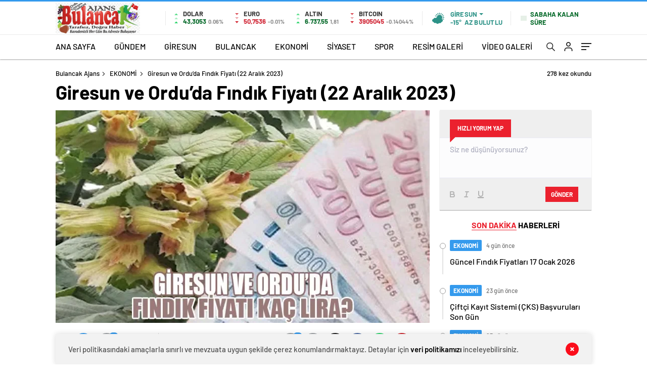

--- FILE ---
content_type: text/html; charset=utf-8
request_url: https://www.google.com/recaptcha/api2/aframe
body_size: 265
content:
<!DOCTYPE HTML><html><head><meta http-equiv="content-type" content="text/html; charset=UTF-8"></head><body><script nonce="mrpa4fyFFiW-O0xc_OYIGg">/** Anti-fraud and anti-abuse applications only. See google.com/recaptcha */ try{var clients={'sodar':'https://pagead2.googlesyndication.com/pagead/sodar?'};window.addEventListener("message",function(a){try{if(a.source===window.parent){var b=JSON.parse(a.data);var c=clients[b['id']];if(c){var d=document.createElement('img');d.src=c+b['params']+'&rc='+(localStorage.getItem("rc::a")?sessionStorage.getItem("rc::b"):"");window.document.body.appendChild(d);sessionStorage.setItem("rc::e",parseInt(sessionStorage.getItem("rc::e")||0)+1);localStorage.setItem("rc::h",'1769011062002');}}}catch(b){}});window.parent.postMessage("_grecaptcha_ready", "*");}catch(b){}</script></body></html>